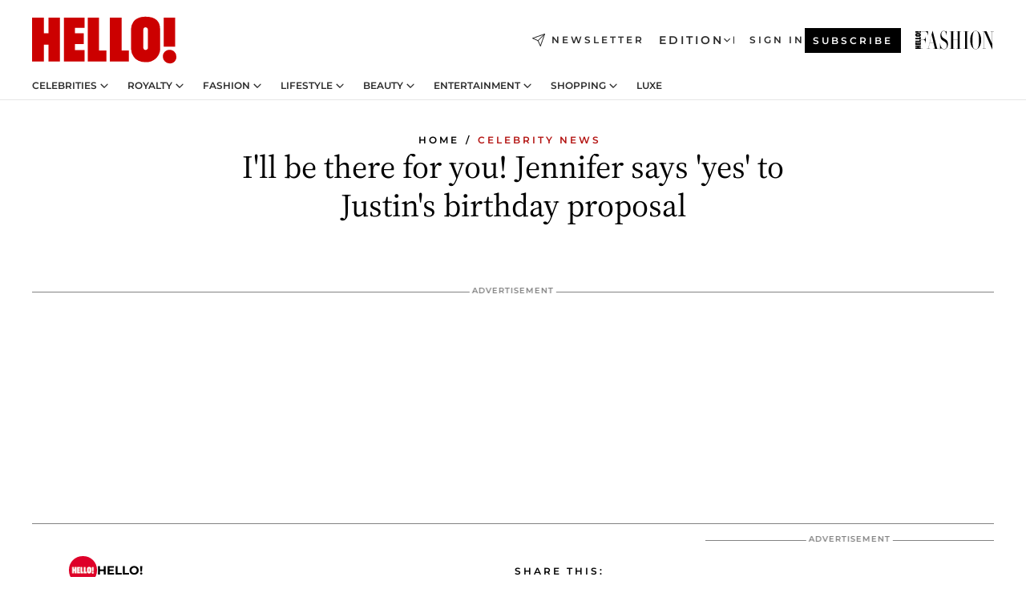

--- FILE ---
content_type: application/javascript; charset=utf-8
request_url: https://www.hellomagazine.com/_next/static/chunks/webpack-50b20b51fa3d0bc5.js?dpl=dpl_b97JdAf6jqhW4gGF5wYcXRGPB9HC
body_size: 3139
content:
(()=>{"use strict";var e={},a={};function t(d){var c=a[d];if(void 0!==c)return c.exports;var r=a[d]={exports:{}},f=!0;try{e[d].call(r.exports,r,r.exports,t),f=!1}finally{f&&delete a[d]}return r.exports}t.m=e,(()=>{var e=[];t.O=(a,d,c,r)=>{if(d){r=r||0;for(var f=e.length;f>0&&e[f-1][2]>r;f--)e[f]=e[f-1];e[f]=[d,c,r];return}for(var b=1/0,f=0;f<e.length;f++){for(var[d,c,r]=e[f],n=!0,o=0;o<d.length;o++)(!1&r||b>=r)&&Object.keys(t.O).every(e=>t.O[e](d[o]))?d.splice(o--,1):(n=!1,r<b&&(b=r));if(n){e.splice(f--,1);var i=c();void 0!==i&&(a=i)}}return a}})(),t.n=e=>{var a=e&&e.__esModule?()=>e.default:()=>e;return t.d(a,{a:a}),a},(()=>{var e,a=Object.getPrototypeOf?e=>Object.getPrototypeOf(e):e=>e.__proto__;t.t=function(d,c){if(1&c&&(d=this(d)),8&c||"object"==typeof d&&d&&(4&c&&d.__esModule||16&c&&"function"==typeof d.then))return d;var r=Object.create(null);t.r(r);var f={};e=e||[null,a({}),a([]),a(a)];for(var b=2&c&&d;"object"==typeof b&&!~e.indexOf(b);b=a(b))Object.getOwnPropertyNames(b).forEach(e=>f[e]=()=>d[e]);return f.default=()=>d,t.d(r,f),r}})(),t.d=(e,a)=>{for(var d in a)t.o(a,d)&&!t.o(e,d)&&Object.defineProperty(e,d,{enumerable:!0,get:a[d]})},t.f={},t.e=e=>Promise.all(Object.keys(t.f).reduce((a,d)=>(t.f[d](e,a),a),[])),t.u=e=>4223===e?"static/chunks/4223-81b63ed7cc7287a3.js":"static/chunks/"+e+"."+({36:"8678ed23b899c02e",47:"16eddd4af54f8fca",264:"cd6b36a7eb1772cb",361:"23cc44a4cd576ec0",408:"dc828eec70943330",409:"079738dae27bdcd6",747:"d3e6bcd8b3547a9e",765:"9812f70c9678ec03",817:"2d55db57c94d7d07",819:"9bd4b9b211a0911f",968:"379333edf157e5a8",975:"0f90d649824eb038",976:"c542797f5dffde2a",1052:"000ace770facdd22",1057:"392d457d878ae888",1167:"eae12cf5a542de28",1290:"e7106264b247c7bd",1295:"2a2ad442429c19bd",1394:"cee4c5d18c7e21ea",1521:"95b98b40a00dfc42",1540:"c8355317e75787f8",1629:"40d4cd4f25742a16",1666:"e9ca9b744a87bf6c",1950:"e46bc75f96d72eea",2127:"e435caee94f4fa6f",2169:"5b2085ca4a6945a7",2307:"c3fe0dee705d330a",2580:"27fa98905cda724f",2612:"189e07fc39e90fdb",2681:"2bc7cac7f2768593",2980:"109abf69e1c128e7",3004:"11faea1e17115cf9",3081:"869c62eb85ef3647",3108:"0b5b9bb164d30eb1",3345:"335516c2a005971b",3462:"9ee64f67b7f239b0",3531:"7da196323020f57b",3643:"c159ad9a88c8ed5f",3685:"b6940b181ffdaec9",3794:"5c608d91135321a8",3797:"d14cafc72d065571",3932:"2a80c73c6d1b60ea",4042:"30ce09503e057420",4066:"2af475afadd19444",4110:"0904d672a7dbd3d4",4113:"3c9b938a4d96b866",4184:"df17e25180a72704",4241:"d9e51ada0265cf29",4283:"ca94afb3701ba10d",4328:"46f54eee58164770",4425:"fc625665645d4ab6",4438:"7a011940f33c6926",4600:"14c43ba984439ffd",4608:"19a4c2caa4d06622",4753:"3b8b8e11d8e121db",4790:"e1032578c6eca683",4977:"500e8800a9c384b2",4999:"c275c650826dbce3",5194:"f3cf07ce2349017f",5237:"e03ccd9048664864",5307:"60d8733009aa532b",5515:"e4f736a487b7e04a",5674:"edf3349f5fad6937",5764:"ea06fa0e8d9df9d9",5937:"b63d596d832f5286",5998:"f254b63644acfe5f",6054:"b565a37274c53cc1",6237:"85d7bdf832d75fc4",6278:"2117155ca27d9e96",6510:"b27b37e3889fe4ef",6630:"62658e7af834bed7",6876:"b149e8baa2b41b0a",6897:"f618553ed71ed4df",7074:"48200e41965b4ad9",7194:"d171233e211c0611",7207:"7c833946f95a82d8",7233:"0eca149b5db24a90",7291:"31e9c6f29aff75d2",7417:"f01c0b594c254de0",7565:"351a43b9345fbff4",7632:"d2f307fca6cfe89d",7906:"5148a739d7dce519",8048:"4f1e5be32551111d",8102:"a8b5b429e92f69f1",8145:"18bfe3c5a106e184",8321:"2028a3c181f11301",8325:"02301e531788534a",8377:"d9e9073fe17849e5",8510:"8c74fde38fbd9de1",8592:"551ef9db4f200d66",8736:"84c45d692283ca5c",8799:"ed611f4c6b550032",8852:"a57c2ec7d6d278ea",8857:"a3acb4d5ab5b0326",8871:"94491230b32eaeca",8938:"c3771d52fb620e6f",9160:"aa2907930d7e7ecf",9165:"0236892b5cead4fb",9188:"1207818e78949abd",9466:"edae8cd807e64d41",9584:"a4cf0afada1a96be",9608:"4263401b03984c9b",9677:"b349a33af09bd600",9683:"84c1068b3fd4b254",9843:"908c7c9efe8276d5",9981:"dc071fc3036ee0af"})[e]+".js",t.miniCssF=e=>"static/css/"+({996:"05d6d19784e05253",1153:"31bdf3ab3e7e595f",1687:"a2bc6937a6d484c0",2677:"5479a72ecb79aab6",4381:"249d907de7e4ca11",4734:"fbd2cc4e3f7932fd",4745:"6e31b50d36abdd4e",5157:"feb1b25e542e18b9",5209:"5da90a4f7b51f26b",5517:"b693110013d89315",7190:"b65156f5b6b6ed0b",7967:"386fb337c3a1b21c",8158:"dd8b246ae5292e1b",9002:"e8dd01e2f064bc2b"})[e]+".css",t.g=function(){if("object"==typeof globalThis)return globalThis;try{return this||Function("return this")()}catch(e){if("object"==typeof window)return window}}(),t.o=(e,a)=>Object.prototype.hasOwnProperty.call(e,a),(()=>{var e={},a="_N_E:";t.l=(d,c,r,f)=>{if(e[d])return void e[d].push(c);if(void 0!==r)for(var b,n,o=document.getElementsByTagName("script"),i=0;i<o.length;i++){var l=o[i];if(l.getAttribute("src")==d||l.getAttribute("data-webpack")==a+r){b=l;break}}b||(n=!0,(b=document.createElement("script")).charset="utf-8",b.timeout=120,t.nc&&b.setAttribute("nonce",t.nc),b.setAttribute("data-webpack",a+r),b.src=t.tu(d)),e[d]=[c];var u=(a,t)=>{b.onerror=b.onload=null,clearTimeout(s);var c=e[d];if(delete e[d],b.parentNode&&b.parentNode.removeChild(b),c&&c.forEach(e=>e(t)),a)return a(t)},s=setTimeout(u.bind(null,void 0,{type:"timeout",target:b}),12e4);b.onerror=u.bind(null,b.onerror),b.onload=u.bind(null,b.onload),n&&document.head.appendChild(b)}})(),t.r=e=>{"undefined"!=typeof Symbol&&Symbol.toStringTag&&Object.defineProperty(e,Symbol.toStringTag,{value:"Module"}),Object.defineProperty(e,"__esModule",{value:!0})},(()=>{var e;t.tt=()=>(void 0===e&&(e={createScriptURL:e=>e},"undefined"!=typeof trustedTypes&&trustedTypes.createPolicy&&(e=trustedTypes.createPolicy("nextjs#bundler",e))),e)})(),t.tu=e=>t.tt().createScriptURL(e),t.p="/_next/",(()=>{var e={8068:0};t.f.miniCss=(a,d)=>{e[a]?d.push(e[a]):0!==e[a]&&({996:1,1153:1,1687:1,2677:1,4381:1,4734:1,4745:1,5157:1,5209:1,5517:1,7190:1,7967:1,8158:1,9002:1})[a]&&d.push(e[a]=(e=>new Promise((a,d)=>{var c=t.miniCssF(e),r=t.p+c;if(((e,a)=>{for(var t=document.getElementsByTagName("link"),d=0;d<t.length;d++){var c=t[d],r=c.getAttribute("data-href")||c.getAttribute("href");if("stylesheet"===c.rel&&(r===e||r===a))return c}for(var f=document.getElementsByTagName("style"),d=0;d<f.length;d++){var c=f[d],r=c.getAttribute("data-href");if(r===e||r===a)return c}})(c,r))return a();((e,a,t,d)=>{var c=document.createElement("link");return c.rel="stylesheet",c.type="text/css",c.onerror=c.onload=r=>{if(c.onerror=c.onload=null,"load"===r.type)t();else{var f=r&&("load"===r.type?"missing":r.type),b=r&&r.target&&r.target.href||a,n=Error("Loading CSS chunk "+e+" failed.\n("+b+")");n.code="CSS_CHUNK_LOAD_FAILED",n.type=f,n.request=b,c.parentNode.removeChild(c),d(n)}},c.href=a,!function(e){if("function"==typeof _N_E_STYLE_LOAD){let{href:a,onload:t,onerror:d}=e;_N_E_STYLE_LOAD(0===a.indexOf(window.location.origin)?new URL(a).pathname:a).then(()=>null==t?void 0:t.call(e,{type:"load"}),()=>null==d?void 0:d.call(e,{}))}else document.head.appendChild(e)}(c)})(e,r,a,d)}))(a).then(()=>{e[a]=0},t=>{throw delete e[a],t}))}})(),(()=>{var e={8068:0};t.f.j=(a,d)=>{var c=t.o(e,a)?e[a]:void 0;if(0!==c)if(c)d.push(c[2]);else if(/^(4(381|734|745)|5(157|209|517)|(168|267|796)7|1153|7190|8068|8158|9002|996)$/.test(a))e[a]=0;else{var r=new Promise((t,d)=>c=e[a]=[t,d]);d.push(c[2]=r);var f=t.p+t.u(a),b=Error();t.l(f,d=>{if(t.o(e,a)&&(0!==(c=e[a])&&(e[a]=void 0),c)){var r=d&&("load"===d.type?"missing":d.type),f=d&&d.target&&d.target.src;b.message="Loading chunk "+a+" failed.\n("+r+": "+f+")",b.name="ChunkLoadError",b.type=r,b.request=f,c[1](b)}},"chunk-"+a,a)}},t.O.j=a=>0===e[a];var a=(a,d)=>{var c,r,[f,b,n]=d,o=0;if(f.some(a=>0!==e[a])){for(c in b)t.o(b,c)&&(t.m[c]=b[c]);if(n)var i=n(t)}for(a&&a(d);o<f.length;o++)r=f[o],t.o(e,r)&&e[r]&&e[r][0](),e[r]=0;return t.O(i)},d=self.webpackChunk_N_E=self.webpackChunk_N_E||[];d.forEach(a.bind(null,0)),d.push=a.bind(null,d.push.bind(d))})()})();

--- FILE ---
content_type: application/javascript; charset=utf-8
request_url: https://www.hellomagazine.com/_next/static/chunks/6237.85d7bdf832d75fc4.js?dpl=dpl_b97JdAf6jqhW4gGF5wYcXRGPB9HC
body_size: -522
content:
"use strict";(self.webpackChunk_N_E=self.webpackChunk_N_E||[]).push([[6237],{36237:(e,t,n)=>{n.r(t),n.d(t,{default:()=>s});var a=n(6029),i=n(55729),r=n(74270),l=n(31443),c=n(36957);let s=e=>{let{data:{autoShowCloseButton:t,autoShowCloseButtonTime:n,backgroundColor:s,closeButtonSide:d,stickyStyle:o,renderWidget:u,widgetIdentifier:h},children:k}=e,[f,y]=(0,i.useState)(!0),[m,v]=(0,i.useState)(!1),g="padding-bottom-".concat(o),{consent:S}=(0,c.A)({vendorId:131});return((0,i.useEffect)(()=>{if(t){let e=setTimeout(()=>{v(!0)},1e3*n);return()=>clearTimeout(e)}},[t,n]),(0,i.useEffect)(()=>{if(!S)return void r.R.hidden("ad","Sticky","Consent not granted, skipping interval");let e=setInterval(()=>{try{let{body:t}=document;t.querySelectorAll(".-variation-sticky iframe").length>0&&(t.classList.add(g),clearInterval(e),r.R.hidden("ad","Sticky","cleaning interval check of sticky element no ads"))}catch(e){r.R.hidden("ad","Sticky","something went wrong with the sticky element")}},100),t=setTimeout(()=>{clearInterval(e),r.R.hidden("ad","Sticky","cleaning interval after 15 sec")},15e3);return()=>{clearInterval(e),clearTimeout(t)}},[g,S]),u)?(0,a.jsx)(l.y1,{backgroundColor:s,closeButtonSide:d,stickyStyle:o,showBanner:f,showCloseButton:m,onClose:()=>{y(!1),document.body.classList.remove(g)},widgetIdentifier:h,children:k}):null}}}]);